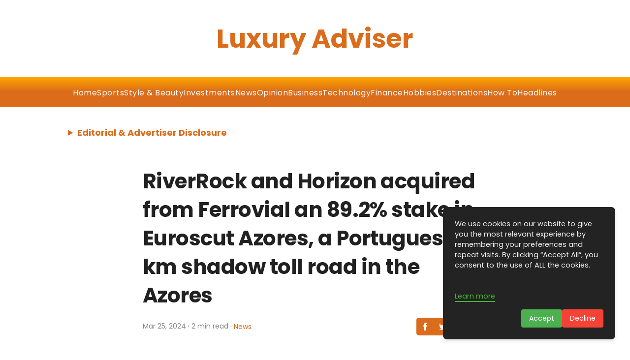

--- FILE ---
content_type: text/html; charset=utf-8
request_url: https://www.google.com/recaptcha/api2/aframe
body_size: 266
content:
<!DOCTYPE HTML><html><head><meta http-equiv="content-type" content="text/html; charset=UTF-8"></head><body><script nonce="xK2bcfzRlMBXs5s-1eAEfQ">/** Anti-fraud and anti-abuse applications only. See google.com/recaptcha */ try{var clients={'sodar':'https://pagead2.googlesyndication.com/pagead/sodar?'};window.addEventListener("message",function(a){try{if(a.source===window.parent){var b=JSON.parse(a.data);var c=clients[b['id']];if(c){var d=document.createElement('img');d.src=c+b['params']+'&rc='+(localStorage.getItem("rc::a")?sessionStorage.getItem("rc::b"):"");window.document.body.appendChild(d);sessionStorage.setItem("rc::e",parseInt(sessionStorage.getItem("rc::e")||0)+1);localStorage.setItem("rc::h",'1768429782919');}}}catch(b){}});window.parent.postMessage("_grecaptcha_ready", "*");}catch(b){}</script></body></html>